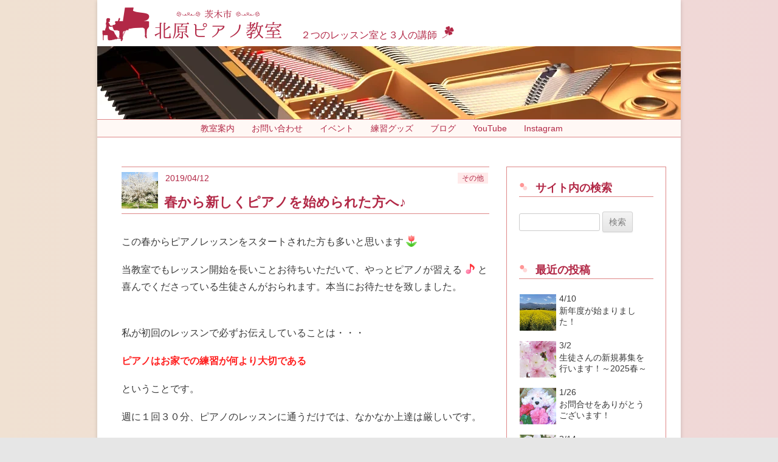

--- FILE ---
content_type: text/html; charset=UTF-8
request_url: https://kitaharapiano.jp/others/20190412
body_size: 44963
content:
<!DOCTYPE html>
<!--[if IE 7]>
<html class="ie ie7" lang="ja">
<![endif]-->
<!--[if IE 8]>
<html class="ie ie8" lang="ja">
<![endif]-->
<!--[if !(IE 7) & !(IE 8)]><!-->
<html lang="ja">
<!--<![endif]-->
<head>
<meta charset="UTF-8" />
<meta name="viewport" content="width=device-width, initial-scale=1.0" />
<meta name="google-site-verification" content="E0YOx85HdWwYybXwVUK07goC1p2e__3wsv1H7EE-wgA" />
<title>春から新しくピアノを始められた方へ♪ | 【茨木市】北原ピアノ教室</title>
<!--[if lt IE 9]>
<script src="https://kitaharapiano.jp/wp-content/themes/twentytwelve/js/html5.js?ver=3.7.0" type="text/javascript"></script>
<![endif]-->
<meta name='robots' content='max-image-preview:large' />
<link rel="alternate" type="application/rss+xml" title="【茨木市】北原ピアノ教室 &raquo; フィード" href="https://kitaharapiano.jp/feed" />
<link rel="alternate" type="application/rss+xml" title="【茨木市】北原ピアノ教室 &raquo; コメントフィード" href="https://kitaharapiano.jp/comments/feed" />
<link rel="alternate" title="oEmbed (JSON)" type="application/json+oembed" href="https://kitaharapiano.jp/wp-json/oembed/1.0/embed?url=https%3A%2F%2Fkitaharapiano.jp%2Fothers%2F20190412" />
<link rel="alternate" title="oEmbed (XML)" type="text/xml+oembed" href="https://kitaharapiano.jp/wp-json/oembed/1.0/embed?url=https%3A%2F%2Fkitaharapiano.jp%2Fothers%2F20190412&#038;format=xml" />
<style id='wp-img-auto-sizes-contain-inline-css' type='text/css'>
img:is([sizes=auto i],[sizes^="auto," i]){contain-intrinsic-size:3000px 1500px}
/*# sourceURL=wp-img-auto-sizes-contain-inline-css */
</style>
<style id='wp-emoji-styles-inline-css' type='text/css'>

	img.wp-smiley, img.emoji {
		display: inline !important;
		border: none !important;
		box-shadow: none !important;
		height: 1em !important;
		width: 1em !important;
		margin: 0 0.07em !important;
		vertical-align: -0.1em !important;
		background: none !important;
		padding: 0 !important;
	}
/*# sourceURL=wp-emoji-styles-inline-css */
</style>
<style id='wp-block-library-inline-css' type='text/css'>
:root{--wp-block-synced-color:#7a00df;--wp-block-synced-color--rgb:122,0,223;--wp-bound-block-color:var(--wp-block-synced-color);--wp-editor-canvas-background:#ddd;--wp-admin-theme-color:#007cba;--wp-admin-theme-color--rgb:0,124,186;--wp-admin-theme-color-darker-10:#006ba1;--wp-admin-theme-color-darker-10--rgb:0,107,160.5;--wp-admin-theme-color-darker-20:#005a87;--wp-admin-theme-color-darker-20--rgb:0,90,135;--wp-admin-border-width-focus:2px}@media (min-resolution:192dpi){:root{--wp-admin-border-width-focus:1.5px}}.wp-element-button{cursor:pointer}:root .has-very-light-gray-background-color{background-color:#eee}:root .has-very-dark-gray-background-color{background-color:#313131}:root .has-very-light-gray-color{color:#eee}:root .has-very-dark-gray-color{color:#313131}:root .has-vivid-green-cyan-to-vivid-cyan-blue-gradient-background{background:linear-gradient(135deg,#00d084,#0693e3)}:root .has-purple-crush-gradient-background{background:linear-gradient(135deg,#34e2e4,#4721fb 50%,#ab1dfe)}:root .has-hazy-dawn-gradient-background{background:linear-gradient(135deg,#faaca8,#dad0ec)}:root .has-subdued-olive-gradient-background{background:linear-gradient(135deg,#fafae1,#67a671)}:root .has-atomic-cream-gradient-background{background:linear-gradient(135deg,#fdd79a,#004a59)}:root .has-nightshade-gradient-background{background:linear-gradient(135deg,#330968,#31cdcf)}:root .has-midnight-gradient-background{background:linear-gradient(135deg,#020381,#2874fc)}:root{--wp--preset--font-size--normal:16px;--wp--preset--font-size--huge:42px}.has-regular-font-size{font-size:1em}.has-larger-font-size{font-size:2.625em}.has-normal-font-size{font-size:var(--wp--preset--font-size--normal)}.has-huge-font-size{font-size:var(--wp--preset--font-size--huge)}.has-text-align-center{text-align:center}.has-text-align-left{text-align:left}.has-text-align-right{text-align:right}.has-fit-text{white-space:nowrap!important}#end-resizable-editor-section{display:none}.aligncenter{clear:both}.items-justified-left{justify-content:flex-start}.items-justified-center{justify-content:center}.items-justified-right{justify-content:flex-end}.items-justified-space-between{justify-content:space-between}.screen-reader-text{border:0;clip-path:inset(50%);height:1px;margin:-1px;overflow:hidden;padding:0;position:absolute;width:1px;word-wrap:normal!important}.screen-reader-text:focus{background-color:#ddd;clip-path:none;color:#444;display:block;font-size:1em;height:auto;left:5px;line-height:normal;padding:15px 23px 14px;text-decoration:none;top:5px;width:auto;z-index:100000}html :where(.has-border-color){border-style:solid}html :where([style*=border-top-color]){border-top-style:solid}html :where([style*=border-right-color]){border-right-style:solid}html :where([style*=border-bottom-color]){border-bottom-style:solid}html :where([style*=border-left-color]){border-left-style:solid}html :where([style*=border-width]){border-style:solid}html :where([style*=border-top-width]){border-top-style:solid}html :where([style*=border-right-width]){border-right-style:solid}html :where([style*=border-bottom-width]){border-bottom-style:solid}html :where([style*=border-left-width]){border-left-style:solid}html :where(img[class*=wp-image-]){height:auto;max-width:100%}:where(figure){margin:0 0 1em}html :where(.is-position-sticky){--wp-admin--admin-bar--position-offset:var(--wp-admin--admin-bar--height,0px)}@media screen and (max-width:600px){html :where(.is-position-sticky){--wp-admin--admin-bar--position-offset:0px}}

/*# sourceURL=wp-block-library-inline-css */
</style><style id='global-styles-inline-css' type='text/css'>
:root{--wp--preset--aspect-ratio--square: 1;--wp--preset--aspect-ratio--4-3: 4/3;--wp--preset--aspect-ratio--3-4: 3/4;--wp--preset--aspect-ratio--3-2: 3/2;--wp--preset--aspect-ratio--2-3: 2/3;--wp--preset--aspect-ratio--16-9: 16/9;--wp--preset--aspect-ratio--9-16: 9/16;--wp--preset--color--black: #000000;--wp--preset--color--cyan-bluish-gray: #abb8c3;--wp--preset--color--white: #fff;--wp--preset--color--pale-pink: #f78da7;--wp--preset--color--vivid-red: #cf2e2e;--wp--preset--color--luminous-vivid-orange: #ff6900;--wp--preset--color--luminous-vivid-amber: #fcb900;--wp--preset--color--light-green-cyan: #7bdcb5;--wp--preset--color--vivid-green-cyan: #00d084;--wp--preset--color--pale-cyan-blue: #8ed1fc;--wp--preset--color--vivid-cyan-blue: #0693e3;--wp--preset--color--vivid-purple: #9b51e0;--wp--preset--color--blue: #21759b;--wp--preset--color--dark-gray: #444;--wp--preset--color--medium-gray: #9f9f9f;--wp--preset--color--light-gray: #e6e6e6;--wp--preset--gradient--vivid-cyan-blue-to-vivid-purple: linear-gradient(135deg,rgb(6,147,227) 0%,rgb(155,81,224) 100%);--wp--preset--gradient--light-green-cyan-to-vivid-green-cyan: linear-gradient(135deg,rgb(122,220,180) 0%,rgb(0,208,130) 100%);--wp--preset--gradient--luminous-vivid-amber-to-luminous-vivid-orange: linear-gradient(135deg,rgb(252,185,0) 0%,rgb(255,105,0) 100%);--wp--preset--gradient--luminous-vivid-orange-to-vivid-red: linear-gradient(135deg,rgb(255,105,0) 0%,rgb(207,46,46) 100%);--wp--preset--gradient--very-light-gray-to-cyan-bluish-gray: linear-gradient(135deg,rgb(238,238,238) 0%,rgb(169,184,195) 100%);--wp--preset--gradient--cool-to-warm-spectrum: linear-gradient(135deg,rgb(74,234,220) 0%,rgb(151,120,209) 20%,rgb(207,42,186) 40%,rgb(238,44,130) 60%,rgb(251,105,98) 80%,rgb(254,248,76) 100%);--wp--preset--gradient--blush-light-purple: linear-gradient(135deg,rgb(255,206,236) 0%,rgb(152,150,240) 100%);--wp--preset--gradient--blush-bordeaux: linear-gradient(135deg,rgb(254,205,165) 0%,rgb(254,45,45) 50%,rgb(107,0,62) 100%);--wp--preset--gradient--luminous-dusk: linear-gradient(135deg,rgb(255,203,112) 0%,rgb(199,81,192) 50%,rgb(65,88,208) 100%);--wp--preset--gradient--pale-ocean: linear-gradient(135deg,rgb(255,245,203) 0%,rgb(182,227,212) 50%,rgb(51,167,181) 100%);--wp--preset--gradient--electric-grass: linear-gradient(135deg,rgb(202,248,128) 0%,rgb(113,206,126) 100%);--wp--preset--gradient--midnight: linear-gradient(135deg,rgb(2,3,129) 0%,rgb(40,116,252) 100%);--wp--preset--font-size--small: 13px;--wp--preset--font-size--medium: 20px;--wp--preset--font-size--large: 36px;--wp--preset--font-size--x-large: 42px;--wp--preset--spacing--20: 0.44rem;--wp--preset--spacing--30: 0.67rem;--wp--preset--spacing--40: 1rem;--wp--preset--spacing--50: 1.5rem;--wp--preset--spacing--60: 2.25rem;--wp--preset--spacing--70: 3.38rem;--wp--preset--spacing--80: 5.06rem;--wp--preset--shadow--natural: 6px 6px 9px rgba(0, 0, 0, 0.2);--wp--preset--shadow--deep: 12px 12px 50px rgba(0, 0, 0, 0.4);--wp--preset--shadow--sharp: 6px 6px 0px rgba(0, 0, 0, 0.2);--wp--preset--shadow--outlined: 6px 6px 0px -3px rgb(255, 255, 255), 6px 6px rgb(0, 0, 0);--wp--preset--shadow--crisp: 6px 6px 0px rgb(0, 0, 0);}:where(.is-layout-flex){gap: 0.5em;}:where(.is-layout-grid){gap: 0.5em;}body .is-layout-flex{display: flex;}.is-layout-flex{flex-wrap: wrap;align-items: center;}.is-layout-flex > :is(*, div){margin: 0;}body .is-layout-grid{display: grid;}.is-layout-grid > :is(*, div){margin: 0;}:where(.wp-block-columns.is-layout-flex){gap: 2em;}:where(.wp-block-columns.is-layout-grid){gap: 2em;}:where(.wp-block-post-template.is-layout-flex){gap: 1.25em;}:where(.wp-block-post-template.is-layout-grid){gap: 1.25em;}.has-black-color{color: var(--wp--preset--color--black) !important;}.has-cyan-bluish-gray-color{color: var(--wp--preset--color--cyan-bluish-gray) !important;}.has-white-color{color: var(--wp--preset--color--white) !important;}.has-pale-pink-color{color: var(--wp--preset--color--pale-pink) !important;}.has-vivid-red-color{color: var(--wp--preset--color--vivid-red) !important;}.has-luminous-vivid-orange-color{color: var(--wp--preset--color--luminous-vivid-orange) !important;}.has-luminous-vivid-amber-color{color: var(--wp--preset--color--luminous-vivid-amber) !important;}.has-light-green-cyan-color{color: var(--wp--preset--color--light-green-cyan) !important;}.has-vivid-green-cyan-color{color: var(--wp--preset--color--vivid-green-cyan) !important;}.has-pale-cyan-blue-color{color: var(--wp--preset--color--pale-cyan-blue) !important;}.has-vivid-cyan-blue-color{color: var(--wp--preset--color--vivid-cyan-blue) !important;}.has-vivid-purple-color{color: var(--wp--preset--color--vivid-purple) !important;}.has-black-background-color{background-color: var(--wp--preset--color--black) !important;}.has-cyan-bluish-gray-background-color{background-color: var(--wp--preset--color--cyan-bluish-gray) !important;}.has-white-background-color{background-color: var(--wp--preset--color--white) !important;}.has-pale-pink-background-color{background-color: var(--wp--preset--color--pale-pink) !important;}.has-vivid-red-background-color{background-color: var(--wp--preset--color--vivid-red) !important;}.has-luminous-vivid-orange-background-color{background-color: var(--wp--preset--color--luminous-vivid-orange) !important;}.has-luminous-vivid-amber-background-color{background-color: var(--wp--preset--color--luminous-vivid-amber) !important;}.has-light-green-cyan-background-color{background-color: var(--wp--preset--color--light-green-cyan) !important;}.has-vivid-green-cyan-background-color{background-color: var(--wp--preset--color--vivid-green-cyan) !important;}.has-pale-cyan-blue-background-color{background-color: var(--wp--preset--color--pale-cyan-blue) !important;}.has-vivid-cyan-blue-background-color{background-color: var(--wp--preset--color--vivid-cyan-blue) !important;}.has-vivid-purple-background-color{background-color: var(--wp--preset--color--vivid-purple) !important;}.has-black-border-color{border-color: var(--wp--preset--color--black) !important;}.has-cyan-bluish-gray-border-color{border-color: var(--wp--preset--color--cyan-bluish-gray) !important;}.has-white-border-color{border-color: var(--wp--preset--color--white) !important;}.has-pale-pink-border-color{border-color: var(--wp--preset--color--pale-pink) !important;}.has-vivid-red-border-color{border-color: var(--wp--preset--color--vivid-red) !important;}.has-luminous-vivid-orange-border-color{border-color: var(--wp--preset--color--luminous-vivid-orange) !important;}.has-luminous-vivid-amber-border-color{border-color: var(--wp--preset--color--luminous-vivid-amber) !important;}.has-light-green-cyan-border-color{border-color: var(--wp--preset--color--light-green-cyan) !important;}.has-vivid-green-cyan-border-color{border-color: var(--wp--preset--color--vivid-green-cyan) !important;}.has-pale-cyan-blue-border-color{border-color: var(--wp--preset--color--pale-cyan-blue) !important;}.has-vivid-cyan-blue-border-color{border-color: var(--wp--preset--color--vivid-cyan-blue) !important;}.has-vivid-purple-border-color{border-color: var(--wp--preset--color--vivid-purple) !important;}.has-vivid-cyan-blue-to-vivid-purple-gradient-background{background: var(--wp--preset--gradient--vivid-cyan-blue-to-vivid-purple) !important;}.has-light-green-cyan-to-vivid-green-cyan-gradient-background{background: var(--wp--preset--gradient--light-green-cyan-to-vivid-green-cyan) !important;}.has-luminous-vivid-amber-to-luminous-vivid-orange-gradient-background{background: var(--wp--preset--gradient--luminous-vivid-amber-to-luminous-vivid-orange) !important;}.has-luminous-vivid-orange-to-vivid-red-gradient-background{background: var(--wp--preset--gradient--luminous-vivid-orange-to-vivid-red) !important;}.has-very-light-gray-to-cyan-bluish-gray-gradient-background{background: var(--wp--preset--gradient--very-light-gray-to-cyan-bluish-gray) !important;}.has-cool-to-warm-spectrum-gradient-background{background: var(--wp--preset--gradient--cool-to-warm-spectrum) !important;}.has-blush-light-purple-gradient-background{background: var(--wp--preset--gradient--blush-light-purple) !important;}.has-blush-bordeaux-gradient-background{background: var(--wp--preset--gradient--blush-bordeaux) !important;}.has-luminous-dusk-gradient-background{background: var(--wp--preset--gradient--luminous-dusk) !important;}.has-pale-ocean-gradient-background{background: var(--wp--preset--gradient--pale-ocean) !important;}.has-electric-grass-gradient-background{background: var(--wp--preset--gradient--electric-grass) !important;}.has-midnight-gradient-background{background: var(--wp--preset--gradient--midnight) !important;}.has-small-font-size{font-size: var(--wp--preset--font-size--small) !important;}.has-medium-font-size{font-size: var(--wp--preset--font-size--medium) !important;}.has-large-font-size{font-size: var(--wp--preset--font-size--large) !important;}.has-x-large-font-size{font-size: var(--wp--preset--font-size--x-large) !important;}
/*# sourceURL=global-styles-inline-css */
</style>

<style id='classic-theme-styles-inline-css' type='text/css'>
/*! This file is auto-generated */
.wp-block-button__link{color:#fff;background-color:#32373c;border-radius:9999px;box-shadow:none;text-decoration:none;padding:calc(.667em + 2px) calc(1.333em + 2px);font-size:1.125em}.wp-block-file__button{background:#32373c;color:#fff;text-decoration:none}
/*# sourceURL=/wp-includes/css/classic-themes.min.css */
</style>
<link rel='stylesheet' id='contact-form-7-css' href='https://kitaharapiano.jp/wp-content/plugins/contact-form-7/includes/css/styles.css?ver=6.1.4' type='text/css' media='all' />
<link rel='stylesheet' id='parent-style-css' href='https://kitaharapiano.jp/wp-content/themes/twentytwelve/style.css?ver=6.9' type='text/css' media='all' />
<link rel='stylesheet' id='twentytwelve-style-css' href='https://kitaharapiano.jp/wp-content/themes/twentytwelve-child/style.css?ver=20250507' type='text/css' media='all' />
<link rel='stylesheet' id='kp-icons-css' href='https://kitaharapiano.jp/wp-content/themes/twentytwelve-child/kp-icons.css?ver=20250507' type='text/css' media='all' />
<link rel='stylesheet' id='twentytwelve-block-style-css' href='https://kitaharapiano.jp/wp-content/themes/twentytwelve/css/blocks.css?ver=20251031' type='text/css' media='all' />
<script type="text/javascript" src="https://kitaharapiano.jp/wp-includes/js/jquery/jquery.min.js?ver=3.7.1" id="jquery-core-js"></script>
<script type="text/javascript" src="https://kitaharapiano.jp/wp-includes/js/jquery/jquery-migrate.min.js?ver=3.4.1" id="jquery-migrate-js"></script>
<script type="text/javascript" src="https://kitaharapiano.jp/wp-content/themes/twentytwelve/js/navigation.js?ver=20250303" id="twentytwelve-navigation-js" defer="defer" data-wp-strategy="defer"></script>
<link rel="https://api.w.org/" href="https://kitaharapiano.jp/wp-json/" /><link rel="alternate" title="JSON" type="application/json" href="https://kitaharapiano.jp/wp-json/wp/v2/posts/5514" /><link rel="EditURI" type="application/rsd+xml" title="RSD" href="https://kitaharapiano.jp/xmlrpc.php?rsd" />
<meta name="generator" content="WordPress 6.9" />
<link rel="canonical" href="https://kitaharapiano.jp/others/20190412" />
<link rel='shortlink' href='https://kitaharapiano.jp/?p=5514' />
<link rel="icon" href="https://kitaharapiano.jp/wp-content/uploads/cropped-00a-kp-favicon-32x32.png" sizes="32x32" />
<link rel="icon" href="https://kitaharapiano.jp/wp-content/uploads/cropped-00a-kp-favicon-192x192.png" sizes="192x192" />
<link rel="apple-touch-icon" href="https://kitaharapiano.jp/wp-content/uploads/cropped-00a-kp-favicon-180x180.png" />
<meta name="msapplication-TileImage" content="https://kitaharapiano.jp/wp-content/uploads/cropped-00a-kp-favicon-270x270.png" />
</head>

<body class="wp-singular post-template-default single single-post postid-5514 single-format-standard wp-embed-responsive wp-theme-twentytwelve wp-child-theme-twentytwelve-child single-author">
<div id="page" class="hfeed site">
	<header id="masthead" class="site-header">
		<hgroup>
			<h1 class="site-title"><a href="https://kitaharapiano.jp/" rel="home"><img src="../../../images/00a-kp-logo.png" alt="【茨木市】北原ピアノ教室" /></a></h1>
			<h2 class="site-description">２つのレッスン室と３人の講師</h2>
		</hgroup>

				<img src="https://kitaharapiano.jp/wp-content/uploads/cropped-00a-header01.webp" width="960" height="120" alt="【茨木市】北原ピアノ教室" class="header-image" srcset="https://kitaharapiano.jp/wp-content/uploads/cropped-00a-header01.webp 960w, https://kitaharapiano.jp/wp-content/uploads/cropped-00a-header01-768x96.webp 768w, https://kitaharapiano.jp/wp-content/uploads/cropped-00a-header01-624x78.webp 624w" sizes="(max-width: 960px) 100vw, 960px" decoding="async" fetchpriority="high" />
		<nav id="site-navigation" class="main-navigation">
			<button class="menu-toggle">メニュー</button>
			<a class="assistive-text" href="#content">コンテンツへスキップ</a>
			<div class="menu-menu-1-container"><ul id="menu-menu-1" class="nav-menu"><li id="menu-item-44" class="menu-item menu-item-type-post_type menu-item-object-page menu-item-home menu-item-44"><a href="https://kitaharapiano.jp/">教室案内</a></li>
<li id="menu-item-36" class="menu-item menu-item-type-post_type menu-item-object-page menu-item-36"><a href="https://kitaharapiano.jp/contact">お問い合わせ</a></li>
<li id="menu-item-40" class="menu-item menu-item-type-post_type menu-item-object-page menu-item-40"><a href="https://kitaharapiano.jp/events">イベント</a></li>
<li id="menu-item-10481" class="menu-item menu-item-type-post_type menu-item-object-page menu-item-10481"><a href="https://kitaharapiano.jp/goods">練習グッズ</a></li>
<li id="menu-item-42" class="menu-item menu-item-type-post_type menu-item-object-page current_page_parent menu-item-42"><a href="https://kitaharapiano.jp/blog">ブログ</a></li>
<li id="menu-item-10482" class="menu-item menu-item-type-custom menu-item-object-custom menu-item-10482"><a href="https://www.youtube.com/@KitaharaPiano">YouTube</a></li>
<li id="menu-item-10483" class="menu-item menu-item-type-custom menu-item-object-custom menu-item-10483"><a href="https://www.instagram.com/kitaharapiano/">Instagram</a></li>
</ul></div>		</nav><!-- #site-navigation -->
			</header><!-- #masthead -->

	<div id="main" class="wrapper">

	<div id="primary" class="site-content">
		<div id="content" role="main">

			
				
	<article id="post-5514" class="post-5514 post type-post status-publish format-standard has-post-thumbnail hentry category-others">
				<header class="entry-header">
			<img width="60" height="60" src="https://kitaharapiano.jp/wp-content/uploads/2019/04/e-01-flower01.jpg" class="attachment-60x60 size-60x60 wp-post-image" alt="" decoding="async" />						<div class="eyecatch-r">
			<div class="entry-meta"><time class="published" datetime="2019-04-12">2019/04/12</time></div>
			<div class="entry-category"><ul class="post-categories">
	<li><a href="https://kitaharapiano.jp/category/others" rel="category tag">その他</a></li></ul></div>

						<h1 class="entry-title">春から新しくピアノを始められた方へ♪</h1>
						</div><!-- .eyecatch-r -->
		</header><!-- .entry-header -->

				<div class="entry-content">
			<p><span class="ic41a">この春からピアノレッスンをスタートされた方も多いと思います</span></p>
<p class="mb3"><span class="ic01a">当教室でもレッスン開始を長いことお待ちいただいて、やっとピアノが習える</span>と喜んでくださっている生徒さんがおられます。本当にお待たせを致しました。</p>
<p>私が初回のレッスンで必ずお伝えしていることは・・・</p>
<p><span class="tx-b-red">ピアノはお家での練習が何より大切である</span></p>
<p>ということです。</p>
<p class="mb3">週に１回３０分、ピアノのレッスンに通うだけでは、なかなか上達は厳しいです。</p>
<p>それから</p>
<p><span class="tx-b-red">ピアノが好き ＝ 練習を毎日頑張る</span></p>
<p><span class="tx-b-red">ということは、まずありません。</span></p>
<p class="mb3">ピアノや音楽が大好きでも、子どもにとって練習は面倒くさいものなのです。</p>
<p class="mb3">「『練習しなさい！！』とつい怒ってしまうんです。親も忍耐力がいりますね。」</p>
<p>先日もあるお母様がそうおっしゃっていました。</p>
<p class="mb3">まさにその通りで、ピアノはどちらかと言うと、ご家庭でのストレスが多い習い事かなと思います。</p>
<p>練習させようとすると・・・</p>
<p>・泣く<br />
・反抗する<br />
・癇癪をおこす</p>
<p>いつもお母さま方から色々なお話を聞きます。<br />
幼い子どもを毎日練習させるって、本当にたいへんなことなのです。</p>
<p><span class="ic11a">でもその分、発表会で立派に演奏できた時の喜びは、何にも代えがたい特別なものとなるのです</span></p>
<p class="mb3"><img decoding="async" src="https://kitaharapiano.jp/wp-content/uploads/2018/05/b-20180522.jpg" alt="発表会イメージ写真" width="320" height="189" class="alignnone size-full wp-image-3661" /></p>
<p><span class="ic04a">ご家族の皆さんには、長い目で応援してあげてほしいなと思います</span></p>
					</div><!-- .entry-content -->
		
		<footer class="entry-meta">
			<time class="updated" datetime="2025-04-30"><span class="page-date">最終更新日：2025/04/30</span></time>
			<span class="vcard author"><span class="fn" style="display:none;">北原</span></span>
					</footer><!-- .entry-meta -->
	</article><!-- #post -->

				<nav class="nav-single">
					<h3 class="assistive-text">投稿ナビゲーション</h3>
					<span class="nav-previous"><a href="https://kitaharapiano.jp/contest-topics/20190408" rel="prev"><span class="meta-nav">&larr;</span> Ｓちゃん自作のトロフィー☆</a></span>
					<span class="nav-next"><a href="https://kitaharapiano.jp/concert/20190413" rel="next">ブラボー！！～昨日は凄いコンサートに行ってきました☆～ <span class="meta-nav">&rarr;</span></a></span>
				</nav><!-- .nav-single -->

				
<div id="comments" class="comments-area">

	
	
	
</div><!-- #comments .comments-area -->

			
		</div><!-- #content -->
	</div><!-- #primary -->


			<div id="secondary" class="widget-area" role="complementary">
			<aside id="search-2" class="widget widget_search"><h3 class="widget-title">サイト内の検索</h3><form role="search" method="get" id="searchform" class="searchform" action="https://kitaharapiano.jp/">
				<div>
					<label class="screen-reader-text" for="s">検索:</label>
					<input type="text" value="" name="s" id="s" />
					<input type="submit" id="searchsubmit" value="検索" />
				</div>
			</form></aside><aside id="custom_html-2" class="widget_text widget widget_custom_html"><h3 class="widget-title">最近の投稿</h3><div class="textwidget custom-html-widget"><div class="np-area-wg"><a href="https://kitaharapiano.jp/information/20250410"><div class="np-box-wg"><img width="60" height="60" src="https://kitaharapiano.jp/wp-content/uploads/2022/05/e-nanohana2022gw.jpg" class="attachment-60x60 size-60x60 wp-post-image" alt="" decoding="async" loading="lazy" /><div class="np-date-wg">4/10</div><div class="np-title-wg">新年度が始まりました！</div></div></a></div><div class="np-area-wg"><a href="https://kitaharapiano.jp/information/20250302"><div class="np-box-wg"><img width="60" height="60" src="https://kitaharapiano.jp/wp-content/uploads/2019/03/e-01-sakura01.jpg" class="attachment-60x60 size-60x60 wp-post-image" alt="" decoding="async" loading="lazy" /><div class="np-date-wg">3/2</div><div class="np-title-wg">生徒さんの新規募集を行います！～2025春～</div></div></a></div><div class="np-area-wg"><a href="https://kitaharapiano.jp/information/20250126"><div class="np-box-wg"><img width="60" height="60" src="https://kitaharapiano.jp/wp-content/uploads/2020/02/e-01-flower03.jpg" class="attachment-60x60 size-60x60 wp-post-image" alt="" decoding="async" loading="lazy" /><div class="np-date-wg">1/26</div><div class="np-title-wg">お問合せをありがとうございます！</div></div></a></div><div class="np-area-wg"><a href="https://kitaharapiano.jp/information/20240314"><div class="np-box-wg"><img width="60" height="60" src="https://kitaharapiano.jp/wp-content/uploads/2020/04/e-01-sakura08.jpg" class="attachment-60x60 size-60x60 wp-post-image" alt="" decoding="async" loading="lazy" /><div class="np-date-wg">3/14</div><div class="np-title-wg">新規募集は見送りとなりました～2024年春～</div></div></a></div><div class="np-area-wg"><a href="https://kitaharapiano.jp/information/20231017"><div class="np-box-wg"><img width="60" height="60" src="https://kitaharapiano.jp/wp-content/uploads/2019/10/e-03-piano06.png" class="attachment-60x60 size-60x60 wp-post-image" alt="" decoding="async" loading="lazy" /><div class="np-date-wg">10/17</div><div class="np-title-wg">生徒さんを募集いたします！</div></div></a></div><div class="np-area-wg"><a href="https://kitaharapiano.jp/others/20230413"><div class="np-box-wg"><img width="60" height="60" src="https://kitaharapiano.jp/wp-content/uploads/2019/04/e-01-tulip01.jpg" class="attachment-60x60 size-60x60 wp-post-image" alt="" decoding="async" loading="lazy" /><div class="np-date-wg">4/13</div><div class="np-title-wg">新年度が始まりました♪</div></div></a></div><div class="np-area-wg"><a href="https://kitaharapiano.jp/information/20230309"><div class="np-box-wg"><img width="60" height="60" src="https://kitaharapiano.jp/wp-content/uploads/2019/02/e-01-tulip02.jpg" class="attachment-60x60 size-60x60 wp-post-image" alt="" decoding="async" loading="lazy" /><div class="np-date-wg">3/9</div><div class="np-title-wg">新規募集について～2023年春～</div></div></a></div><div class="np-area-wg"><a href="https://kitaharapiano.jp/others/20221117"><div class="np-box-wg"><img width="60" height="60" src="https://kitaharapiano.jp/wp-content/uploads/2021/05/e-02-xmas02.jpg" class="attachment-60x60 size-60x60 wp-post-image" alt="" decoding="async" loading="lazy" /><div class="np-date-wg">11/17</div><div class="np-title-wg">お家での練習についてのお願い</div></div></a></div><div class="np-area-wg"><a href="https://kitaharapiano.jp/others/20221028"><div class="np-box-wg"><img width="60" height="60" src="https://kitaharapiano.jp/wp-content/uploads/2022/05/e-hakuba2022gw.jpg" class="attachment-60x60 size-60x60 wp-post-image" alt="" decoding="async" loading="lazy" /><div class="np-date-wg">10/28</div><div class="np-title-wg">「このような結果となり申し訳ありません」～生徒さんの本番で思うこと～</div></div></a></div><div class="np-area-wg"><a href="https://kitaharapiano.jp/contest-topics/20221020"><div class="np-box-wg"><img width="60" height="60" src="https://kitaharapiano.jp/wp-content/uploads/2020/02/e-01-flower03.jpg" class="attachment-60x60 size-60x60 wp-post-image" alt="" decoding="async" loading="lazy" /><div class="np-date-wg">10/20</div><div class="np-title-wg">コンクールについて思うこと</div></div></a></div></div></aside><aside id="categories-2" class="widget widget_categories"><h3 class="widget-title">カテゴリー</h3>
			<ul>
					<li class="cat-item cat-item-11"><a href="https://kitaharapiano.jp/category/others">その他</a> (163)
</li>
	<li class="cat-item cat-item-3"><a href="https://kitaharapiano.jp/category/lesson-view">レッスンの様子</a> (100)
</li>
	<li class="cat-item cat-item-5"><a href="https://kitaharapiano.jp/category/recital-topics">発表会の話</a> (64)
</li>
	<li class="cat-item cat-item-12"><a href="https://kitaharapiano.jp/category/xmas-party">クリスマス会</a> (44)
</li>
	<li class="cat-item cat-item-4"><a href="https://kitaharapiano.jp/category/music-topics">音楽の話</a> (30)
</li>
	<li class="cat-item cat-item-7"><a href="https://kitaharapiano.jp/category/concert">コンサート</a> (30)
</li>
	<li class="cat-item cat-item-8"><a href="https://kitaharapiano.jp/category/information">お知らせ</a> (29)
</li>
	<li class="cat-item cat-item-6"><a href="https://kitaharapiano.jp/category/contest-topics">コンクールの話</a> (25)
</li>
	<li class="cat-item cat-item-10"><a href="https://kitaharapiano.jp/category/chorus">合唱</a> (20)
</li>
	<li class="cat-item cat-item-13"><a href="https://kitaharapiano.jp/category/lesson-view-a">大人のレッスン</a> (18)
</li>
	<li class="cat-item cat-item-15"><a href="https://kitaharapiano.jp/category/lesson-view-2">第二レッスン室便り</a> (18)
</li>
			</ul>

			</aside><aside id="archives-2" class="widget widget_archive"><h3 class="widget-title">アーカイブ</h3>		<label class="screen-reader-text" for="archives-dropdown-2">アーカイブ</label>
		<select id="archives-dropdown-2" name="archive-dropdown">
			
			<option value="">月を選択</option>
				<option value='https://kitaharapiano.jp/2025/04'> 2025年4月 </option>
	<option value='https://kitaharapiano.jp/2025/03'> 2025年3月 </option>
	<option value='https://kitaharapiano.jp/2025/01'> 2025年1月 </option>
	<option value='https://kitaharapiano.jp/2024/03'> 2024年3月 </option>
	<option value='https://kitaharapiano.jp/2023/10'> 2023年10月 </option>
	<option value='https://kitaharapiano.jp/2023/04'> 2023年4月 </option>
	<option value='https://kitaharapiano.jp/2023/03'> 2023年3月 </option>
	<option value='https://kitaharapiano.jp/2022/11'> 2022年11月 </option>
	<option value='https://kitaharapiano.jp/2022/10'> 2022年10月 </option>
	<option value='https://kitaharapiano.jp/2022/09'> 2022年9月 </option>
	<option value='https://kitaharapiano.jp/2022/08'> 2022年8月 </option>
	<option value='https://kitaharapiano.jp/2022/07'> 2022年7月 </option>
	<option value='https://kitaharapiano.jp/2022/06'> 2022年6月 </option>
	<option value='https://kitaharapiano.jp/2022/05'> 2022年5月 </option>
	<option value='https://kitaharapiano.jp/2022/04'> 2022年4月 </option>
	<option value='https://kitaharapiano.jp/2022/03'> 2022年3月 </option>
	<option value='https://kitaharapiano.jp/2022/02'> 2022年2月 </option>
	<option value='https://kitaharapiano.jp/2022/01'> 2022年1月 </option>
	<option value='https://kitaharapiano.jp/2021/12'> 2021年12月 </option>
	<option value='https://kitaharapiano.jp/2021/11'> 2021年11月 </option>
	<option value='https://kitaharapiano.jp/2021/10'> 2021年10月 </option>
	<option value='https://kitaharapiano.jp/2021/09'> 2021年9月 </option>
	<option value='https://kitaharapiano.jp/2021/08'> 2021年8月 </option>
	<option value='https://kitaharapiano.jp/2021/07'> 2021年7月 </option>
	<option value='https://kitaharapiano.jp/2021/06'> 2021年6月 </option>
	<option value='https://kitaharapiano.jp/2021/05'> 2021年5月 </option>
	<option value='https://kitaharapiano.jp/2021/04'> 2021年4月 </option>
	<option value='https://kitaharapiano.jp/2021/03'> 2021年3月 </option>
	<option value='https://kitaharapiano.jp/2021/02'> 2021年2月 </option>
	<option value='https://kitaharapiano.jp/2021/01'> 2021年1月 </option>
	<option value='https://kitaharapiano.jp/2020/12'> 2020年12月 </option>
	<option value='https://kitaharapiano.jp/2020/11'> 2020年11月 </option>
	<option value='https://kitaharapiano.jp/2020/10'> 2020年10月 </option>
	<option value='https://kitaharapiano.jp/2020/09'> 2020年9月 </option>
	<option value='https://kitaharapiano.jp/2020/08'> 2020年8月 </option>
	<option value='https://kitaharapiano.jp/2020/07'> 2020年7月 </option>
	<option value='https://kitaharapiano.jp/2020/06'> 2020年6月 </option>
	<option value='https://kitaharapiano.jp/2020/05'> 2020年5月 </option>
	<option value='https://kitaharapiano.jp/2020/04'> 2020年4月 </option>
	<option value='https://kitaharapiano.jp/2020/03'> 2020年3月 </option>
	<option value='https://kitaharapiano.jp/2020/02'> 2020年2月 </option>
	<option value='https://kitaharapiano.jp/2020/01'> 2020年1月 </option>
	<option value='https://kitaharapiano.jp/2019/12'> 2019年12月 </option>
	<option value='https://kitaharapiano.jp/2019/11'> 2019年11月 </option>
	<option value='https://kitaharapiano.jp/2019/10'> 2019年10月 </option>
	<option value='https://kitaharapiano.jp/2019/09'> 2019年9月 </option>
	<option value='https://kitaharapiano.jp/2019/08'> 2019年8月 </option>
	<option value='https://kitaharapiano.jp/2019/07'> 2019年7月 </option>
	<option value='https://kitaharapiano.jp/2019/06'> 2019年6月 </option>
	<option value='https://kitaharapiano.jp/2019/05'> 2019年5月 </option>
	<option value='https://kitaharapiano.jp/2019/04'> 2019年4月 </option>
	<option value='https://kitaharapiano.jp/2019/03'> 2019年3月 </option>
	<option value='https://kitaharapiano.jp/2019/02'> 2019年2月 </option>
	<option value='https://kitaharapiano.jp/2019/01'> 2019年1月 </option>
	<option value='https://kitaharapiano.jp/2018/12'> 2018年12月 </option>
	<option value='https://kitaharapiano.jp/2018/11'> 2018年11月 </option>
	<option value='https://kitaharapiano.jp/2018/10'> 2018年10月 </option>
	<option value='https://kitaharapiano.jp/2018/09'> 2018年9月 </option>
	<option value='https://kitaharapiano.jp/2018/08'> 2018年8月 </option>
	<option value='https://kitaharapiano.jp/2018/07'> 2018年7月 </option>
	<option value='https://kitaharapiano.jp/2018/06'> 2018年6月 </option>
	<option value='https://kitaharapiano.jp/2018/05'> 2018年5月 </option>
	<option value='https://kitaharapiano.jp/2018/04'> 2018年4月 </option>
	<option value='https://kitaharapiano.jp/2018/03'> 2018年3月 </option>
	<option value='https://kitaharapiano.jp/2018/02'> 2018年2月 </option>
	<option value='https://kitaharapiano.jp/2018/01'> 2018年1月 </option>
	<option value='https://kitaharapiano.jp/2017/12'> 2017年12月 </option>
	<option value='https://kitaharapiano.jp/2017/11'> 2017年11月 </option>
	<option value='https://kitaharapiano.jp/2017/10'> 2017年10月 </option>
	<option value='https://kitaharapiano.jp/2017/09'> 2017年9月 </option>
	<option value='https://kitaharapiano.jp/2017/08'> 2017年8月 </option>
	<option value='https://kitaharapiano.jp/2017/07'> 2017年7月 </option>
	<option value='https://kitaharapiano.jp/2017/06'> 2017年6月 </option>
	<option value='https://kitaharapiano.jp/2017/05'> 2017年5月 </option>
	<option value='https://kitaharapiano.jp/2017/04'> 2017年4月 </option>
	<option value='https://kitaharapiano.jp/2017/03'> 2017年3月 </option>

		</select>

			<script type="text/javascript">
/* <![CDATA[ */

( ( dropdownId ) => {
	const dropdown = document.getElementById( dropdownId );
	function onSelectChange() {
		setTimeout( () => {
			if ( 'escape' === dropdown.dataset.lastkey ) {
				return;
			}
			if ( dropdown.value ) {
				document.location.href = dropdown.value;
			}
		}, 250 );
	}
	function onKeyUp( event ) {
		if ( 'Escape' === event.key ) {
			dropdown.dataset.lastkey = 'escape';
		} else {
			delete dropdown.dataset.lastkey;
		}
	}
	function onClick() {
		delete dropdown.dataset.lastkey;
	}
	dropdown.addEventListener( 'keyup', onKeyUp );
	dropdown.addEventListener( 'click', onClick );
	dropdown.addEventListener( 'change', onSelectChange );
})( "archives-dropdown-2" );

//# sourceURL=WP_Widget_Archives%3A%3Awidget
/* ]]> */
</script>
</aside>		</div><!-- #secondary -->
		</div><!-- #main .wrapper -->
	<p id="scroll-top"><a href="#">▲</a></p>
	<footer id="colophon" role="contentinfo">
		<div class="site-info">
		<nav id="site-navigation-footer" class="main-navigation">
			<a class="assistive-text" href="#content">コンテンツへスキップ</a>
			<div class="menu-menu-1-container"><ul id="menu-menu-2" class="nav-menu"><li class="menu-item menu-item-type-post_type menu-item-object-page menu-item-home menu-item-44"><a href="https://kitaharapiano.jp/">教室案内</a></li>
<li class="menu-item menu-item-type-post_type menu-item-object-page menu-item-36"><a href="https://kitaharapiano.jp/contact">お問い合わせ</a></li>
<li class="menu-item menu-item-type-post_type menu-item-object-page menu-item-40"><a href="https://kitaharapiano.jp/events">イベント</a></li>
<li class="menu-item menu-item-type-post_type menu-item-object-page menu-item-10481"><a href="https://kitaharapiano.jp/goods">練習グッズ</a></li>
<li class="menu-item menu-item-type-post_type menu-item-object-page current_page_parent menu-item-42"><a href="https://kitaharapiano.jp/blog">ブログ</a></li>
<li class="menu-item menu-item-type-custom menu-item-object-custom menu-item-10482"><a href="https://www.youtube.com/@KitaharaPiano">YouTube</a></li>
<li class="menu-item menu-item-type-custom menu-item-object-custom menu-item-10483"><a href="https://www.instagram.com/kitaharapiano/">Instagram</a></li>
</ul></div>		</nav><!-- #site-navigation -->
			<p>&copy;&nbsp;2017&nbsp;北原ピアノ教室</p>
		</div><!-- .site-info -->
	</footer><!-- #colophon -->
</div><!-- #page -->

<script type="speculationrules">
{"prefetch":[{"source":"document","where":{"and":[{"href_matches":"/*"},{"not":{"href_matches":["/wp-*.php","/wp-admin/*","/wp-content/uploads/*","/wp-content/*","/wp-content/plugins/*","/wp-content/themes/twentytwelve-child/*","/wp-content/themes/twentytwelve/*","/*\\?(.+)"]}},{"not":{"selector_matches":"a[rel~=\"nofollow\"]"}},{"not":{"selector_matches":".no-prefetch, .no-prefetch a"}}]},"eagerness":"conservative"}]}
</script>
<script type="text/javascript" src="https://kitaharapiano.jp/wp-includes/js/dist/hooks.min.js?ver=dd5603f07f9220ed27f1" id="wp-hooks-js"></script>
<script type="text/javascript" src="https://kitaharapiano.jp/wp-includes/js/dist/i18n.min.js?ver=c26c3dc7bed366793375" id="wp-i18n-js"></script>
<script type="text/javascript" id="wp-i18n-js-after">
/* <![CDATA[ */
wp.i18n.setLocaleData( { 'text direction\u0004ltr': [ 'ltr' ] } );
//# sourceURL=wp-i18n-js-after
/* ]]> */
</script>
<script type="text/javascript" src="https://kitaharapiano.jp/wp-content/plugins/contact-form-7/includes/swv/js/index.js?ver=6.1.4" id="swv-js"></script>
<script type="text/javascript" id="contact-form-7-js-translations">
/* <![CDATA[ */
( function( domain, translations ) {
	var localeData = translations.locale_data[ domain ] || translations.locale_data.messages;
	localeData[""].domain = domain;
	wp.i18n.setLocaleData( localeData, domain );
} )( "contact-form-7", {"translation-revision-date":"2025-11-30 08:12:23+0000","generator":"GlotPress\/4.0.3","domain":"messages","locale_data":{"messages":{"":{"domain":"messages","plural-forms":"nplurals=1; plural=0;","lang":"ja_JP"},"This contact form is placed in the wrong place.":["\u3053\u306e\u30b3\u30f3\u30bf\u30af\u30c8\u30d5\u30a9\u30fc\u30e0\u306f\u9593\u9055\u3063\u305f\u4f4d\u7f6e\u306b\u7f6e\u304b\u308c\u3066\u3044\u307e\u3059\u3002"],"Error:":["\u30a8\u30e9\u30fc:"]}},"comment":{"reference":"includes\/js\/index.js"}} );
//# sourceURL=contact-form-7-js-translations
/* ]]> */
</script>
<script type="text/javascript" id="contact-form-7-js-before">
/* <![CDATA[ */
var wpcf7 = {
    "api": {
        "root": "https:\/\/kitaharapiano.jp\/wp-json\/",
        "namespace": "contact-form-7\/v1"
    }
};
//# sourceURL=contact-form-7-js-before
/* ]]> */
</script>
<script type="text/javascript" src="https://kitaharapiano.jp/wp-content/plugins/contact-form-7/includes/js/index.js?ver=6.1.4" id="contact-form-7-js"></script>
<script type="text/javascript" src="https://kitaharapiano.jp/wp-content/themes/twentytwelve-child/js/customize.js?ver=20170319" id="customize-js"></script>
<script id="wp-emoji-settings" type="application/json">
{"baseUrl":"https://s.w.org/images/core/emoji/17.0.2/72x72/","ext":".png","svgUrl":"https://s.w.org/images/core/emoji/17.0.2/svg/","svgExt":".svg","source":{"concatemoji":"https://kitaharapiano.jp/wp-includes/js/wp-emoji-release.min.js?ver=6.9"}}
</script>
<script type="module">
/* <![CDATA[ */
/*! This file is auto-generated */
const a=JSON.parse(document.getElementById("wp-emoji-settings").textContent),o=(window._wpemojiSettings=a,"wpEmojiSettingsSupports"),s=["flag","emoji"];function i(e){try{var t={supportTests:e,timestamp:(new Date).valueOf()};sessionStorage.setItem(o,JSON.stringify(t))}catch(e){}}function c(e,t,n){e.clearRect(0,0,e.canvas.width,e.canvas.height),e.fillText(t,0,0);t=new Uint32Array(e.getImageData(0,0,e.canvas.width,e.canvas.height).data);e.clearRect(0,0,e.canvas.width,e.canvas.height),e.fillText(n,0,0);const a=new Uint32Array(e.getImageData(0,0,e.canvas.width,e.canvas.height).data);return t.every((e,t)=>e===a[t])}function p(e,t){e.clearRect(0,0,e.canvas.width,e.canvas.height),e.fillText(t,0,0);var n=e.getImageData(16,16,1,1);for(let e=0;e<n.data.length;e++)if(0!==n.data[e])return!1;return!0}function u(e,t,n,a){switch(t){case"flag":return n(e,"\ud83c\udff3\ufe0f\u200d\u26a7\ufe0f","\ud83c\udff3\ufe0f\u200b\u26a7\ufe0f")?!1:!n(e,"\ud83c\udde8\ud83c\uddf6","\ud83c\udde8\u200b\ud83c\uddf6")&&!n(e,"\ud83c\udff4\udb40\udc67\udb40\udc62\udb40\udc65\udb40\udc6e\udb40\udc67\udb40\udc7f","\ud83c\udff4\u200b\udb40\udc67\u200b\udb40\udc62\u200b\udb40\udc65\u200b\udb40\udc6e\u200b\udb40\udc67\u200b\udb40\udc7f");case"emoji":return!a(e,"\ud83e\u1fac8")}return!1}function f(e,t,n,a){let r;const o=(r="undefined"!=typeof WorkerGlobalScope&&self instanceof WorkerGlobalScope?new OffscreenCanvas(300,150):document.createElement("canvas")).getContext("2d",{willReadFrequently:!0}),s=(o.textBaseline="top",o.font="600 32px Arial",{});return e.forEach(e=>{s[e]=t(o,e,n,a)}),s}function r(e){var t=document.createElement("script");t.src=e,t.defer=!0,document.head.appendChild(t)}a.supports={everything:!0,everythingExceptFlag:!0},new Promise(t=>{let n=function(){try{var e=JSON.parse(sessionStorage.getItem(o));if("object"==typeof e&&"number"==typeof e.timestamp&&(new Date).valueOf()<e.timestamp+604800&&"object"==typeof e.supportTests)return e.supportTests}catch(e){}return null}();if(!n){if("undefined"!=typeof Worker&&"undefined"!=typeof OffscreenCanvas&&"undefined"!=typeof URL&&URL.createObjectURL&&"undefined"!=typeof Blob)try{var e="postMessage("+f.toString()+"("+[JSON.stringify(s),u.toString(),c.toString(),p.toString()].join(",")+"));",a=new Blob([e],{type:"text/javascript"});const r=new Worker(URL.createObjectURL(a),{name:"wpTestEmojiSupports"});return void(r.onmessage=e=>{i(n=e.data),r.terminate(),t(n)})}catch(e){}i(n=f(s,u,c,p))}t(n)}).then(e=>{for(const n in e)a.supports[n]=e[n],a.supports.everything=a.supports.everything&&a.supports[n],"flag"!==n&&(a.supports.everythingExceptFlag=a.supports.everythingExceptFlag&&a.supports[n]);var t;a.supports.everythingExceptFlag=a.supports.everythingExceptFlag&&!a.supports.flag,a.supports.everything||((t=a.source||{}).concatemoji?r(t.concatemoji):t.wpemoji&&t.twemoji&&(r(t.twemoji),r(t.wpemoji)))});
//# sourceURL=https://kitaharapiano.jp/wp-includes/js/wp-emoji-loader.min.js
/* ]]> */
</script>
</body>
</html>

--- FILE ---
content_type: text/css
request_url: https://kitaharapiano.jp/wp-content/themes/twentytwelve-child/kp-icons.css?ver=20250507
body_size: 15718
content:
/* オリジナルアイコン（絵文字）のスタイル */

.ic00b::before, .ic00a::after,
.ic01b::before, .ic01a::after,
.ic02b::before, .ic02a::after,
.ic03b::before, .ic03a::after,
.ic04b::before, .ic04a::after,
.ic05b::before, .ic05a::after,
.ic06b::before, .ic06a::after,
.ic07b::before, .ic07a::after,
.ic08b::before, .ic08a::after,
.ic09b::before, .ic09a::after,
.ic10b::before, .ic10a::after,
.ic11b::before, .ic11a::after,
.ic12b::before, .ic12a::after,
.ic13b::before, .ic13a::after,
.ic14b::before, .ic14a::after,
.ic15b::before, .ic15a::after,
.ic16b::before, .ic16a::after,
.ic17b::before, .ic17a::after,
.ic18b::before, .ic18a::after,
.ic19b::before, .ic19a::after,
.ic20b::before, .ic20a::after,
.ic21b::before, .ic21a::after,
.ic22b::before, .ic22a::after,
.ic23b::before, .ic23a::after,
.ic24b::before, .ic24a::after,
.ic25b::before, .ic25a::after,
.ic26b::before, .ic26a::after,
.ic27b::before, .ic27a::after,
.ic28b::before, .ic28a::after,
.ic29b::before, .ic29a::after,
.ic30b::before, .ic30a::after,
.ic31b::before, .ic31a::after,
.ic32b::before, .ic32a::after,
.ic33b::before, .ic33a::after,
.ic34b::before, .ic34a::after,
.ic35b::before, .ic35a::after,
.ic36b::before, .ic36a::after,
.ic37b::before, .ic37a::after,
.ic38b::before, .ic38a::after,
.ic39b::before, .ic39a::after,
.ic40b::before, .ic40a::after,
.ic41b::before, .ic41a::after,
.ic42b::before, .ic42a::after,
.ic43b::before, .ic43a::after,
.ic44b::before, .ic44a::after,
.ic45b::before, .ic45a::after,
.ic46b::before, .ic46a::after,
.ic47b::before, .ic47a::after,
.ic48b::before, .ic48a::after,
.ic49b::before, .ic49a::after,
.ic50b::before, .ic50a::after,
.ic51b::before, .ic51a::after,
.ic52b::before, .ic52a::after,
.ic53b::before, .ic53a::after,
.ic54b::before, .ic54a::after,
.ic55b::before, .ic55a::after,
.ic56b::before, .ic56a::after,
.ic57b::before, .ic57a::after,
.ic58b::before, .ic58a::after,
.ic59b::before, .ic59a::after,
.ic60b::before, .ic60a::after,
.ic61b::before, .ic61a::after,
.ic62b::before, .ic62a::after,
.ic63b::before, .ic63a::after,
.ic64b::before, .ic64a::after {
	display: inline-block;
	content: "";
	width: 20px;
	height: 20px;
	vertical-align: middle;
	background-repeat: no-repeat;
	background-size: 20px 20px;
}

.ic00b::before {
	background-image: url("../../../images/ic00.png");
	margin: 0 3px 3px 0;
}
.ic00a::after {
	background-image: url("../../../images/ic00.png");
	margin: 0 3px 3px;
}
.ic01b::before {
	background-image: url("../../../images/ic01.png");
	margin: 0 3px 3px 0;
}
.ic01a::after {
	background-image: url("../../../images/ic01.png");
	margin: 0 3px 3px;
}
.ic02b::before {
	background-image: url("../../../images/ic02.png");
	margin: 0 3px 3px 0;
}
.ic02a::after {
	background-image: url("../../../images/ic02.png");
	margin: 0 3px 3px;
}
.ic03b::before {
	background-image: url("../../../images/ic03b.png");
	margin: 0 3px 3px 0;
}
.ic03a::after {
	background-image: url("../../../images/ic03a.png");
	margin: 0 3px 3px;
}
.ic04b::before {
	background-image: url("../../../images/ic04b.png");
	margin: 0 3px 3px 0;
}
.ic04a::after {
	background-image: url("../../../images/ic04a.png");
	margin: 0 3px 3px;
}
.ic05b::before {
	background-image: url("../../../images/ic05.png");
	margin: 0 3px 3px 0;
}
.ic05a::after {
	background-image: url("../../../images/ic05.png");
	margin: 0 3px 3px;
}
.ic06b::before {
	background-image: url("../../../images/ic06.png");
	margin: 0 3px 3px 0;
}
.ic06a::after {
	background-image: url("../../../images/ic06.png");
	margin: 0 3px 3px;
}
.ic07b::before {
	background-image: url("../../../images/ic07.png");
	margin: 0 3px 3px 0;
}
.ic07a::after {
	background-image: url("../../../images/ic07.png");
	margin: 0 3px 3px;
}
.ic08b::before {
	background-image: url("../../../images/ic08.png");
	margin: 0 3px 3px 0;
}
.ic08a::after {
	background-image: url("../../../images/ic08.png");
	margin: 0 3px 3px;
}
.ic09b::before {
	background-image: url("../../../images/ic09.png");
	margin: 0 3px 3px 0;
}
.ic09a::after {
	background-image: url("../../../images/ic09.png");
	margin: 0 3px 3px;
}
.ic10b::before {
	background-image: url("../../../images/ic10.png");
	margin: 0 3px 3px 0;
}
.ic10a::after {
	background-image: url("../../../images/ic10.png");
	margin: 0 3px 3px;
}
.ic11b::before {
	background-image: url("../../../images/ic11.png");
	margin: 0 3px 3px 0;
}
.ic11a::after {
	background-image: url("../../../images/ic11.png");
	margin: 0 3px 3px;
}
.ic12b::before {
	background-image: url("../../../images/ic12.png");
	margin: 0 3px 3px 0;
}
.ic12a::after {
	background-image: url("../../../images/ic12.png");
	margin: 0 3px 3px;
}
.ic13b::before {
	background-image: url("../../../images/ic13.png");
	margin: 0 3px 3px 0;
}
.ic13a::after {
	background-image: url("../../../images/ic13.png");
	margin: 0 3px 3px;
}
.ic14b::before {
	background-image: url("../../../images/ic14.png");
	margin: 0 3px 3px 0;
}
.ic14a::after {
	background-image: url("../../../images/ic14.png");
	margin: 0 3px 3px;
}
.ic15b::before {
	background-image: url("../../../images/ic15.png");
	margin: 0 3px 3px 0;
}
.ic15a::after {
	background-image: url("../../../images/ic15.png");
	margin: 0 3px 3px;
}
.ic16b::before {
	background-image: url("../../../images/ic16.png");
	margin: 0 3px 3px 0;
}
.ic16a::after {
	background-image: url("../../../images/ic16.png");
	margin: 0 3px 3px;
}
.ic17b::before {
	background-image: url("../../../images/ic17.png");
	margin: 0 3px 3px 0;
}
.ic17a::after {
	background-image: url("../../../images/ic17.png");
	margin: 0 3px 3px;
}
.ic18b::before {
	background-image: url("../../../images/ic18.png");
	margin: 0 3px 3px 0;
}
.ic18a::after {
	background-image: url("../../../images/ic18.png");
	margin: 0 3px 3px;
}
.ic19b::before {
	background-image: url("../../../images/ic19.png");
	margin: 0 3px 3px 0;
}
.ic19a::after {
	background-image: url("../../../images/ic19.png");
	margin: 0 3px 3px;
}
.ic20b::before {
	background-image: url("../../../images/ic20.png");
	margin: 0 3px 3px 0;
}
.ic20a::after {
	background-image: url("../../../images/ic20.png");
	margin: 0 3px 3px;
}
.ic21b::before {
	background-image: url("../../../images/ic21.png");
	margin: 0 3px 3px 0;
}
.ic21a::after {
	background-image: url("../../../images/ic21.png");
	margin: 0 3px 3px;
}
.ic22b::before {
	background-image: url("../../../images/ic22.png");
	margin: 0 3px 3px 0;
}
.ic22a::after {
	background-image: url("../../../images/ic22.png");
	margin: 0 3px 3px;
}
.ic23b::before {
	background-image: url("../../../images/ic23.png");
	margin: 0 3px 3px 0;
}
.ic23a::after {
	background-image: url("../../../images/ic23.png");
	margin: 0 3px 3px;
}
.ic24b::before {
	background-image: url("../../../images/ic24.png");
	margin: 0 3px 3px 0;
}
.ic24a::after {
	background-image: url("../../../images/ic24.png");
	margin: 0 3px 3px;
}
.ic25b::before {
	background-image: url("../../../images/ic25.png");
	margin: 0 3px 3px 0;
}
.ic25a::after {
	background-image: url("../../../images/ic25.png");
	margin: 0 3px 3px;
}
.ic26b::before {
	background-image: url("../../../images/ic26.png");
	margin: 0 3px 3px 0;
}
.ic26a::after {
	background-image: url("../../../images/ic26.png");
	margin: 0 3px 3px;
}
.ic27b::before {
	background-image: url("../../../images/ic27.png");
	margin: 0 3px 3px 0;
}
.ic27a::after {
	background-image: url("../../../images/ic27.png");
	margin: 0 3px 3px;
}
.ic28b::before {
	background-image: url("../../../images/ic28.png");
	margin: 0 3px 3px 0;
}
.ic28a::after {
	background-image: url("../../../images/ic28.png");
	margin: 0 3px 3px;
}
.ic29b::before {
	background-image: url("../../../images/ic29.png");
	margin: 0 3px 3px 0;
}
.ic29a::after {
	background-image: url("../../../images/ic29.png");
	margin: 0 3px 3px;
}
.ic30b::before {
	background-image: url("../../../images/ic30.png");
	margin: 0 3px 3px 0;
}
.ic30a::after {
	background-image: url("../../../images/ic30.png");
	margin: 0 3px 3px;
}
.ic31b::before {
	background-image: url("../../../images/ic31.png");
	margin: 0 3px 3px 0;
}
.ic31a::after {
	background-image: url("../../../images/ic31.png");
	margin: 0 3px 3px;
}
.ic32b::before {
	background-image: url("../../../images/ic32.png");
	margin: 0 3px 3px 0;
}
.ic32a::after {
	background-image: url("../../../images/ic32.png");
	margin: 0 3px 3px;
}
.ic33b::before {
	background-image: url("../../../images/ic33.png");
	margin: 0 3px 3px 0;
}
.ic33a::after {
	background-image: url("../../../images/ic33.png");
	margin: 0 3px 3px;
}
.ic34b::before {
	background-image: url("../../../images/ic34.png");
	margin: 0 3px 3px 0;
}
.ic34a::after {
	background-image: url("../../../images/ic34.png");
	margin: 0 3px 3px;
}
.ic35b::before {
	background-image: url("../../../images/ic35.png");
	margin: 0 3px 3px 0;
}
.ic35a::after {
	background-image: url("../../../images/ic35.png");
	margin: 0 3px 3px;
}
.ic36b::before {
	background-image: url("../../../images/ic36.png");
	margin: 0 3px 3px 0;
}
.ic36a::after {
	background-image: url("../../../images/ic36.png");
	margin: 0 3px 3px;
}
.ic37b::before {
	background-image: url("../../../images/ic37.png");
	margin: 0 3px 3px 0;
}
.ic37a::after {
	background-image: url("../../../images/ic37.png");
	margin: 0 3px 3px;
}
.ic38b::before {
	background-image: url("../../../images/ic38.png");
	margin: 0 3px 3px 0;
}
.ic38a::after {
	background-image: url("../../../images/ic38.png");
	margin: 0 3px 3px;
}
.ic39b::before {
	background-image: url("../../../images/ic39.png");
	margin: 0 3px 3px 0;
}
.ic39a::after {
	background-image: url("../../../images/ic39.png");
	margin: 0 3px 3px;
}
.ic40b::before {
	background-image: url("../../../images/ic40b.png");
	margin: 0 3px 3px 0;
}
.ic40a::after {
	background-image: url("../../../images/ic40a.png");
	margin: 0 3px 3px;
}
.ic41b::before {
	background-image: url("../../../images/ic41.png");
	margin: 0 3px 3px 0;
}
.ic41a::after {
	background-image: url("../../../images/ic41.png");
	margin: 0 3px 3px;
}
.ic42b::before {
	background-image: url("../../../images/ic42.png");
	margin: 0 3px 3px 0;
}
.ic42a::after {
	background-image: url("../../../images/ic42.png");
	margin: 0 3px 3px;
}
.ic43b::before {
	background-image: url("../../../images/ic43b.png");
	margin: 0 3px 3px 0;
}
.ic43a::after {
	background-image: url("../../../images/ic43a.png");
	margin: 0 3px 3px;
}
.ic44b::before {
	background-image: url("../../../images/ic44.png");
	margin: 0 3px 3px 0;
}
.ic44a::after {
	background-image: url("../../../images/ic44.png");
	margin: 0 3px 3px;
}
.ic45b::before {
	background-image: url("../../../images/ic45b.png");
	margin: 0 3px 3px 0;
}
.ic45a::after {
	background-image: url("../../../images/ic45a.png");
	margin: 0 3px 3px;
}
.ic46b::before {
	background-image: url("../../../images/ic46.png");
	margin: 0 3px 3px 0;
}
.ic46a::after {
	background-image: url("../../../images/ic46.png");
	margin: 0 3px 3px;
}
.ic47b::before {
	background-image: url("../../../images/ic47b.png");
	margin: 0 3px 3px 0;
}
.ic47a::after {
	background-image: url("../../../images/ic47a.png");
	margin: 0 3px 3px;
}
.ic48b::before {
	background-image: url("../../../images/ic48.png");
	margin: 0 3px 3px 0;
}
.ic48a::after {
	background-image: url("../../../images/ic48.png");
	margin: 0 3px 3px;
}
.ic49b::before {
	background-image: url("../../../images/ic49b.png");
	margin: 0 3px 3px 0;
}
.ic49a::after {
	background-image: url("../../../images/ic49a.png");
	margin: 0 3px 3px;
}
.ic50b::before {
	background-image: url("../../../images/ic50b.png");
	margin: 0 3px 3px 0;
}
.ic50a::after {
	background-image: url("../../../images/ic50a.png");
	margin: 0 3px 3px;
}
.ic51b::before {
	background-image: url("../../../images/ic51.png");
	margin: 0 3px 3px 0;
}
.ic51a::after {
	background-image: url("../../../images/ic51.png");
	margin: 0 3px 3px;
}
.ic52b::before {
	background-image: url("../../../images/ic52b.png");
	margin: 0 3px 3px 0;
}
.ic52a::after {
	background-image: url("../../../images/ic52a.png");
	margin: 0 3px 3px;
}
.ic53b::before {
	background-image: url("../../../images/ic53.gif");
	margin: 0 3px 3px 0;
}
.ic53a::after {
	background-image: url("../../../images/ic53.gif");
	margin: 0 3px 3px;
}
.ic54b::before {
	background-image: url("../../../images/ic54.gif");
	margin: 0 3px 3px 0;
}
.ic54a::after {
	background-image: url("../../../images/ic54.gif");
	margin: 0 3px 3px;
}
.ic55b::before {
	background-image: url("../../../images/ic55.png");
	margin: 0 3px 3px 0;
}
.ic55a::after {
	background-image: url("../../../images/ic55.png");
	margin: 0 3px 3px;
}
.ic56b::before {
	background-image: url("../../../images/ic56.png");
	margin: 0 3px 3px 0;
}
.ic56a::after {
	background-image: url("../../../images/ic56.png");
	margin: 0 3px 3px;
}
.ic57b::before {
	background-image: url("../../../images/ic57b.png");
	margin: 0 3px 3px 0;
}
.ic57a::after {
	background-image: url("../../../images/ic57a.png");
	margin: 0 3px 3px;
}
.ic58b::before {
	background-image: url("../../../images/ic58.png");
	margin: 0 3px 3px 0;
}
.ic58a::after {
	background-image: url("../../../images/ic58.png");
	margin: 0 3px 3px;
}
.ic59b::before {
	background-image: url("../../../images/ic59.png");
	margin: 0 3px 3px 0;
}
.ic59a::after {
	background-image: url("../../../images/ic59.png");
	margin: 0 3px 3px;
}
.ic60b::before {
	background-image: url("../../../images/ic60.png");
	margin: 0 3px 3px 0;
}
.ic60a::after {
	background-image: url("../../../images/ic60.png");
	margin: 0 3px 3px;
}
.ic61b::before {
	background-image: url("../../../images/ic61.gif");
	margin: 0 3px 3px 0;
}
.ic61a::after {
	background-image: url("../../../images/ic61.gif");
	margin: 0 3px 3px;
}
.ic62b::before {
	background-image: url("../../../images/ic62b.png");
	margin: 0 3px 3px 0;
}
.ic62a::after {
	background-image: url("../../../images/ic62a.png");
	margin: 0 3px 3px;
}
.ic63b::before {
	background-image: url("../../../images/ic63.png");
	margin: 0 3px 3px 0;
}
.ic63a::after {
	background-image: url("../../../images/ic63.png");
	margin: 0 3px 3px;
}
.ic64b::before {
	background-image: url("../../../images/ic64.gif");
	margin: 0 3px 3px 0;
}
.ic64a::after {
	background-image: url("../../../images/ic64.gif");
	margin: 0 3px 3px;
}
/* テキストの装飾 */
.tx-b {
	font-weight: bold;
}
.tx-i {
	font-style: italic;
}
.tx-s {
	font-size: 80%;
}
.tx-c {
	text-align: center;
}
.tx-red {
	color: #ff2020;
}
.tx-blu {
	color: #0066ff;
}
.tx-grn {
	color: #009966;
}
.tx-b-red {
	color: #ff2020;
	font-weight: bold;
}
.tx-b-blu {
	color: #0066ff;
	font-weight: bold;
}
.tx-b-grn {
	color: #009966;
	font-weight: bold;
}
.tx-bg-red {
	background-color: #ffdddd;
}
.tx-bg-blu {
	background-color: #ddffff;
}
.tx-bg-grn {
	background-color: #d7ffd7;
}
.tx-bg-yel {
	background-color: #ffff99;
}
.tx-b-bg-red {
	font-weight: bold;
	background-color: #ffdddd;
}
.tx-b-bg-blu {
	font-weight: bold;
	background-color: #ddffff;
}
.tx-b-bg-grn {
	font-weight: bold;
	background-color: #d7ffd7;
}
.tx-b-bg-yel {
	font-weight: bold;
	background-color: #ffff99;
}
.tx-name-gry {
	font-family:"Times New Roman","ヒラギノ明朝 ProN W6","Hiragino Mincho ProN","游明朝","Yu Mincho","ＭＳ Ｐ明朝","MS PMincho",serif;
	font-style: italic;
	font-size: 90%;
	color: #808080;
	vertical-align: bottom;
}
.tx-name-gry::after {
	display: inline-block;
	content: "";
	width: 10px;
}

/* 行間マージン下 */
p.mb2 {
	margin-bottom: 2em;
}
p.mb3 {
	margin-bottom: 3em;
}
p.mb4 {
	margin-bottom: 4em;
}
p.mb5 {
	margin-bottom: 5em;
}

/* 行間パディング上 */
p.pt2 {
	padding-top: 2em;
}
p.pt3 {
	padding-top: 3em;
}
p.pt4 {
	padding-top: 4em;
}
p.pt5 {
	padding-top: 5em;
}

/* アンダーライン赤系 */
.uline-red {
	border-bottom: 1px solid #ff2020;
}
.uline-ds-red {
	border-bottom: 1px dashed #ff2020;
}
.uline-dt-red {
	border-bottom: 1px dotted #ff2020;
}



--- FILE ---
content_type: application/javascript
request_url: https://kitaharapiano.jp/wp-content/themes/twentytwelve-child/js/customize.js?ver=20170319
body_size: 246
content:
/* スクロールトップ */
jQuery(function() {
	var topBtn = jQuery('#scroll-top');
	topBtn.hide();
	jQuery(window).scroll(function () {
		if (jQuery(this).scrollTop() > 500) {
			topBtn.fadeIn();
		} else {
			topBtn.fadeOut();
		}
	});
	topBtn.click(function () {
		jQuery('body,html').animate({
			scrollTop: 0
		}, 500);
		return false;
	});
});
